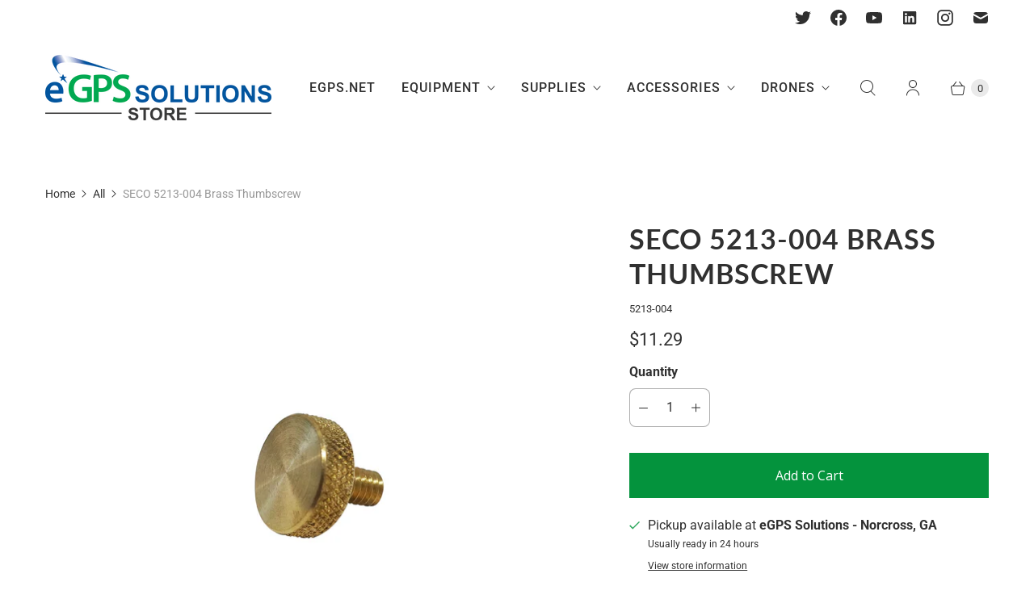

--- FILE ---
content_type: text/javascript; charset=utf-8
request_url: https://store.egps.net/products/seco-5213-004-brass-thumbscrew.js
body_size: 243
content:
{"id":2460045246522,"title":"SECO 5213-004 Brass Thumbscrew","handle":"seco-5213-004-brass-thumbscrew","description":"\u003cp\u003e\u003cspan style=\"text-decoration: underline;\"\u003e\u003cstrong\u003eSECO 5213-004 Brass Thumbscrew\u003c\/strong\u003e\u003c\/span\u003e\u003c\/p\u003e\n\u003cul\u003e\n\u003cli\u003eTHUMBSCREW, MCHENRY, BRASS\u003c\/li\u003e\n\u003c\/ul\u003e","published_at":"2019-09-13T15:15:53-04:00","created_at":"2019-06-20T15:38:53-04:00","vendor":"SECO","type":"Brackets, Cradles \u0026 Pole Clamps","tags":["5213-004","bracket","brass","clamp","claw","cradle","pole","pole clamp","SECO","thumbscrew"],"price":1129,"price_min":1129,"price_max":1129,"available":true,"price_varies":false,"compare_at_price":null,"compare_at_price_min":0,"compare_at_price_max":0,"compare_at_price_varies":false,"variants":[{"id":23374756118586,"title":"Default Title","option1":"Default Title","option2":null,"option3":null,"sku":"5213-004","requires_shipping":true,"taxable":true,"featured_image":null,"available":true,"name":"SECO 5213-004 Brass Thumbscrew","public_title":null,"options":["Default Title"],"price":1129,"weight":45,"compare_at_price":null,"inventory_quantity":6,"inventory_management":"shopify","inventory_policy":"deny","barcode":"5213-004","requires_selling_plan":false,"selling_plan_allocations":[]}],"images":["\/\/cdn.shopify.com\/s\/files\/1\/1444\/3046\/products\/SECO-5213-004-Brass-Thumbscrew.jpg?v=1568588758"],"featured_image":"\/\/cdn.shopify.com\/s\/files\/1\/1444\/3046\/products\/SECO-5213-004-Brass-Thumbscrew.jpg?v=1568588758","options":[{"name":"Title","position":1,"values":["Default Title"]}],"url":"\/products\/seco-5213-004-brass-thumbscrew","media":[{"alt":"SECO 5213-004 Brass Thumbscrew -Brackets, Cradles \u0026 Pole Clamps- eGPS Solutions Inc.","id":2175891013690,"position":1,"preview_image":{"aspect_ratio":1.0,"height":1500,"width":1500,"src":"https:\/\/cdn.shopify.com\/s\/files\/1\/1444\/3046\/products\/SECO-5213-004-Brass-Thumbscrew.jpg?v=1568588758"},"aspect_ratio":1.0,"height":1500,"media_type":"image","src":"https:\/\/cdn.shopify.com\/s\/files\/1\/1444\/3046\/products\/SECO-5213-004-Brass-Thumbscrew.jpg?v=1568588758","width":1500}],"requires_selling_plan":false,"selling_plan_groups":[]}